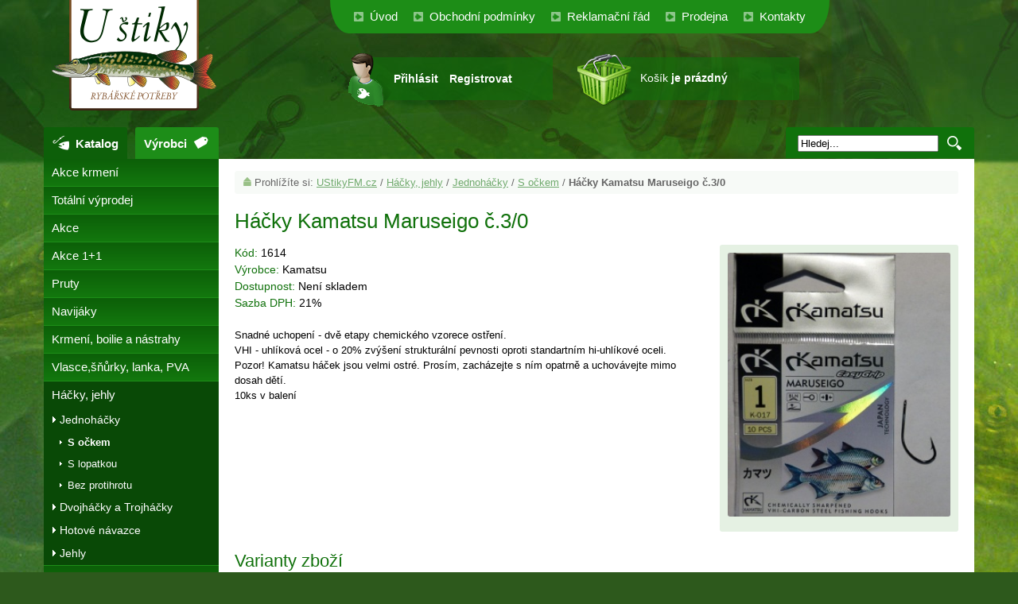

--- FILE ---
content_type: text/html; charset=utf-8
request_url: https://www.ustikyfm.cz/hacky-kamatsu-maruseigo-c-3-0-d1614
body_size: 5701
content:
<!DOCTYPE html><head>

<meta http-equiv="X-UA-Compatible" content="IE=edge" />
<meta http-equiv="Content-Type" content="text/html; charset=utf-8" />
<title>Háčky Kamatsu Maruseigo č.3/0 - Rybářské potřeby "U štiky"</title>
<meta name="description" content="Snadné uchopení - dvě etapy chemického vzorece ostření. VHI - uhlíková ocel - o 20% zvýšení strukturální pevnosti oproti standartním hi-uhlíkové oceli. Pozor! Kamatsu háček jsou velmi ostré. Prosím, zacházejte s ním opatrně a uchovávejte mimo dosah dě" />
<link rel="stylesheet" type="text/css" media="screen" href="https://www.ustikyfm.cz/css/default.css" />
<link rel="stylesheet" type="text/css" href="https://www.ustikyfm.cz/css/jquery/jquery-ui.css" />
<link rel="stylesheet" type="text/css" href="https://www.ustikyfm.cz/css/print.css" media="print" />
<!--[if lte IE 6]>
<link rel="stylesheet" href="https://www.ustikyfm.cz/css/default_ie.css" type="text/css"  media="screen, projection" />
<script src="https://www.ustikyfm.cz/js/DD_belatedPNG.js"></script>
<script>DD_belatedPNG.fix('.png_bg');</script>
<![endif]-->
<script type="text/javascript" src="https://www.ustikyfm.cz/js/jquery.tools.js"></script>
<script type="text/javascript" src="https://www.ustikyfm.cz/js/jquery-ui.js"></script>
<script type="text/javascript" src="https://www.ustikyfm.cz/js/netteForms.js"></script>
<script type="text/javascript" src="https://www.ustikyfm.cz/js/functions.js"></script>
<script type="text/javascript">
      var basePath = "https://www.ustikyfm.cz" ;
    </script>
<script type="text/javascript" src="https://www.ustikyfm.cz/js/myautocomplete.js"></script>
<script type="text/javascript" src="https://www.ustikyfm.cz/js/fav.js"></script>
<link rel="shortcut icon" href="https://www.ustikyfm.cz/favicon.ico" type="image/x-icon" />
<script type="text/javascript" src="https://www.ustikyfm.cz/js/easySlider1.7.js"></script>
<link rel="stylesheet" href="https://www.ustikyfm.cz/css/jquery.fancybox.css?v=2.1.5" type="text/css" media="screen" />
<script src="https://www.ustikyfm.cz/js/jquery.fancybox.pack.js?v=2.1.5"></script>
<script type="text/javascript">
    $(document).ready(function(){
    if ($('#slider').length) { $("#slider").easySlider({
      auto: true,
      continuous: true,
      controlsShow: false,
    }); }
    $("table tr:nth-child(even)").addClass("striped");
    $('#mainmenu li ul').hide();
    $('#mainmenu li').not('#mainmenu li ul li').hover( function() { $(this).find('ul').show(); }, function() { $(this).find('ul').hide(); } );
    if ($('.fancybox').length) { $(".fancybox").fancybox(); }
    });
</script>
<!-- Customized Google Analytics tracking code by H1.cz -->
<script type="text/javascript" src="https://www.ustikyfm.cz/js/analytics.js"></script>
<script type="text/javascript"><!--
_ga.create('UA-183431-47', '.ustikyfm.cz');
_gaq.push(['_trackPageview']);
//--></script>
</head>
<body >
<!-- background start -->
<div id="back">
  <!-- main block start -->
  <div id="main">
	<!-- header start -->
	<div id="head">
		<div class="in">
			<!-- logo start -->
			<p itemscope itemtype="https://schema.org/Organization"  class="logo"><a itemprop="url" href="https://www.ustikyfm.cz"><img itemprop="logo" src="https://www.ustikyfm.cz/img/ustiky-logo.png" alt="Rybářské potřeby U štiky" title="Rybářské potřeby U štiky" /></a></p>
			<!-- logo end -->

			<!-- topmenu start -->
			<div id="mainmenu">
                  <ul>
          <li><a href="/">Úvod</a>
          </li>
                    <li><a href="/text-obchodni-podminky">Obchodní podmínky</a>
          </li>
                    <li><a href="/text-reklamacni-rad">Reklamační řád</a>
          </li>
                    <li><a href="/text-prodejna">Prodejna</a>
          </li>
                    <li><a href="/text-kontakty">Kontakty</a>
          </li>
        </ul>

			</div>
			<!-- topmenu end -->

			<!-- login start -->
			<div id="login">
				<p>
					<a href="/muj-ucet/prihlasit">Přihlásit</a>
					<a href="/muj-ucet/novy">Registrovat</a>
				</p>
			</div>
			<!-- login end -->

			<!-- basket start -->
			<div id="basket">
				<p> Košík <strong>je prázdný</strong> </p>
			</div>
			<!-- basket end -->

		</div>
	</div>
	<!-- header end -->
	<!-- main block start -->
	<div class="main">

		<!-- content start -->
		<div id="content">

		<!-- search start -->
		<div class="searchbox">
<form action="/hacky-kamatsu-maruseigo-c-3-0-d1614?do=searchForm-submit" method="post" id="frm-searchForm"><input id="bfulltext" class="clear_me" size="20" type="text" name="fulltext" required="required" data-nette-rules="{op:':filled',msg:'Vyplňte hledaný text'}" value="Hledej..." /><input class="bsearch" src="https://www.ustikyfm.cz/img/ico-glass.png" width="20" alt="Hledej" height="20" type="image" name="quickSearch" id="frmsearchForm-quickSearch" /><div><!--[if IE]><input type=IEbug disabled style="display:none"><![endif]--></div>
</form>
		</div>
		<!-- search end -->

    <div class="content">


		<!-- crumb start -->
<div id="crumb">
  <p>Prohlížíte si: <a href="https://www.ustikyfm.cz">UStikyFM.cz</a>
     /
     <a href="/hacky-jehly-k29">Háčky, jehly</a>
     /
     <a href="/jednohacky-k50">Jednoháčky</a>
     /
     <a href="/s-ockem-k51">S očkem</a>
   /  <strong>Háčky Kamatsu Maruseigo č.3/0</strong>
  </p>
</div>
		<!-- crumb end -->



			      <div id="detail">
        <!-- content in block, start -->
        <div id="contentin">
            <h1>Háčky Kamatsu Maruseigo č.3/0</h1>
            <!-- detail img, start -->

            <div class="detailimg">
            <p class="detailimg"><a href="https://www.ustikyfm.cz/pic/product/big/hacky-kamatsu-maruseigo-609.jpg" class="fancybox" rel="prods" title="Háčky Kamatsu Maruseigo č.3/0" class="highslide" onclick="return hs.expand(this,{ slideshowGroup: 'gallery' })"> <img src="https://www.ustikyfm.cz/pic/product/detail/hacky-kamatsu-maruseigo-609.jpg" alt="Háčky Kamatsu Maruseigo č.3/0"  width="300" /> </a><span class="highslide-caption"><br />
              Háčky Kamatsu Maruseigo č.3/0</span> </p>

            <!-- basket start -->
            <!-- basket end -->

            <!-- next img, start -->
            <!-- next img, start -->

          </div>

            <!-- detail img, end -->

            <!-- promo text start -->
            <div class="promo">

            <ul class="prod">
                <li class="code"><em>Kód:</em> <strong> 1614</strong></li>
                <li class="producer"><em>Výrobce:</em> <strong>Kamatsu</strong></li>
                
                
                <li class="avail"><em>Dostupnost:</em> <strong> Není skladem</strong></li>
                <li><em>Sazba DPH:</em> <strong> 21%</strong></li>
                <li class="badges">
                  
                  
                  
                  
                  
                  
                </li>
              </ul>

      </div>
            <!-- promo text end -->

            <!-- other text start -->
            <ul>
<li>Snadné uchopení - dvě etapy chemického&nbsp;vzorece ostření.</li>
<li>VHI - uhlíková ocel&nbsp;-&nbsp;o&nbsp;20% zvýšení strukturální pevnosti oproti standartním hi-uhlíkové oceli.</li>
<li>Pozor! Kamatsu háček jsou velmi ostré. Prosím, zacházejte s ním opatrně a uchovávejte mimo dosah dětí.</li>
<li>10ks v balení&nbsp;</li>
</ul>


            <!-- other text end -->

      <!-- variants start -->
      <div class="proparams">
<form action="/hacky-kamatsu-maruseigo-c-3-0-d1614?do=basketAddFormVar-submit" method="post" id="frm-basketAddFormVar">          <h3 class="cls">Varianty zboží</h3>
          <table id="subitems">
          <tr>
            <th>Název</th>
             <th>Cena s DPH</th>
            <th>Dostupnost</th>
            <th></th>
          </tr>
          <tr>
          <td><a href="/hacky-kamatsu-maruseigo-c-1-0-d1612">Háčky Kamatsu Maruseigo č.1/0</a></td>
            <td>45,00 Kč (21%)
          
          </td>
          <td>Skladem 4 a více kusů</td>
          <td class="buy"><input type="text" size="3" maxlength="3" name="1612[oricnt]" id="frmbasketAddFormVar-1612-oricnt" data-nette-rules="{op:':maxLength',msg:'Nelze objednat více než 999 kusů',arg:3}" value="0" /> <input type="submit" name="1612[buy]" id="frmbasketAddFormVar-1612-buy" value="Koupit" /></td>
          </tr>
          <tr>
          <td><a href="/hacky-kamatsu-maruseigo-c-1-d5350">Háčky Kamatsu Maruseigo č.4</a></td>
            <td>45,00 Kč (21%)
          
          </td>
          <td>Skladem 3 kusy</td>
          <td class="buy"><input type="text" size="3" maxlength="3" name="5350[oricnt]" id="frmbasketAddFormVar-5350-oricnt" data-nette-rules="{op:':maxLength',msg:'Nelze objednat více než 999 kusů',arg:3}" value="0" /> <input type="submit" name="5350[buy]" id="frmbasketAddFormVar-5350-buy" value="Koupit" /></td>
          </tr>
          <tr>
          <td><a href="/hacky-kamatsu-maruseigo-c-1-d5351">Háčky Kamatsu Maruseigo č.6</a></td>
            <td>45,00 Kč (21%)
          
          </td>
          <td>Skladem 1 kus</td>
          <td class="buy"><input type="text" size="3" maxlength="3" name="5351[oricnt]" id="frmbasketAddFormVar-5351-oricnt" data-nette-rules="{op:':maxLength',msg:'Nelze objednat více než 999 kusů',arg:3}" value="0" /> <input type="submit" name="5351[buy]" id="frmbasketAddFormVar-5351-buy" value="Koupit" /></td>
          </tr>
          </table>
<div><input type="hidden" name="1612[proid]" id="frmbasketAddFormVar-1612-proid" value="1612" /><input type="hidden" name="5350[proid]" id="frmbasketAddFormVar-5350-proid" value="5350" /><input type="hidden" name="5351[proid]" id="frmbasketAddFormVar-5351-proid" value="5351" /></div>
</form>
      </div>
      <!-- variants end -->

      <!-- prislusenstvi start -->
      <!-- prislusenstvi end -->
      <!-- alternativni start -->
      <!-- alternativni end -->

          </div>
        <!--detail, end -->
      </div>
 </div></div>
		<!-- content end -->

		<!-- menu - category start -->
		<div id="menu">

		<div class="in">

        <h2 class="vyrobci">Výrobci</h2>
        <h2 class="katalog">Katalog</h2>

        <div class="producer">
          <ul class="producers">
            <li><a href="/hledani/?m%5B93%5D=93">Asso</a></li>
            <li><a href="/hledani/?m%5B16%5D=16">Awa-S</a></li>
            <li><a href="/hledani/?m%5B55%5D=55">Berkley</a></li>
            <li><a href="/hledani/?m%5B12%5D=12">Bro Line</a></li>
            <li><a href="/hledani/?m%5B32%5D=32">Bubeník</a></li>
            <li><a href="/hledani/?m%5B42%5D=42">Carp System</a></li>
            <li><a href="/hledani/?m%5B4%5D=4">Carp Zoom</a></li>
            <li><a href="/hledani/?m%5B24%5D=24">Chytil</a></li>
            <li><a href="/hledani/?m%5B22%5D=22">Cormoran</a></li>
            <li><a href="/hledani/?m%5B26%5D=26">Cukk</a></li>
            <li><a href="/hledani/?m%5B92%5D=92">D.A.M.</a></li>
            <li><a href="/hledani/?m%5B21%5D=21">Daiwa</a></li>
            <li><a href="/hledani/?m%5B58%5D=58">Delphin</a></li>
            <li><a href="/hledani/?m%5B83%5D=83">Delta</a></li>
            <li><a href="/hledani/?m%5B18%5D=18">Egerfish</a></li>
            <li><a href="/hledani/?m%5B33%5D=33">Emos</a></li>
            <li><a href="/hledani/?m%5B14%5D=14">Esox</a></li>
            <li><a href="/hledani/?m%5B3%5D=3">Extra Carp</a></li>
            <li><a href="/hledani/?m%5B7%5D=7">Falcon</a></li>
            <li><a href="/hledani/?m%5B52%5D=52">Fencl</a></li>
            <li><a href="/hledani/?m%5B96%5D=96">Filfishing</a></li>
            <li><a href="/hledani/?m%5B65%5D=65">Fin</a></li>
            <li><a href="/hledani/?m%5B71%5D=71">GABY</a></li>
            <li><a href="/hledani/?m%5B41%5D=41">Gamakatsu</a></li>
            <li><a href="/hledani/?m%5B78%5D=78">Gardner</a></li>
            <li><a href="/hledani/?m%5B70%5D=70">Giants fishing</a></li>
            <li><a href="/hledani/?m%5B45%5D=45">GP</a></li>
            <li><a href="/hledani/?m%5B48%5D=48">Hayabusa</a></li>
            <li><a href="/hledani/?m%5B90%5D=90">Hell-Cat</a></li>
            <li><a href="/hledani/?m%5B43%5D=43">Ice Fish</a></li>
            <li><a href="/hledani/?m%5B35%5D=35">Jaxon</a></li>
            <li><a href="/hledani/?m%5B10%5D=10">Jet fish</a></li>
            <li><a href="/hledani/?m%5B95%5D=95">Jigovky</a></li>
            <li><a href="/hledani/?m%5B59%5D=59">JSA</a></li>
            <li><a href="/hledani/?m%5B39%5D=39">Kamatsu</a></li>
            <li><a href="/hledani/?m%5B73%5D=73">Konger</a></li>
            <li><a href="/hledani/?m%5B86%5D=86">Kryston</a></li>
            <li><a href="/hledani/?m%5B87%5D=87">Leeda</a></li>
            <li><a href="/hledani/?m%5B20%5D=20">Lemigo</a></li>
            <li><a href="/hledani/?m%5B75%5D=75">Lorpio</a></li>
            <li><a href="/hledani/?m%5B97%5D=97">Magic Wolf</a></li>
            <li><a href="/hledani/?m%5B91%5D=91">Mapso</a></li>
            <li><a href="/hledani/?m%5B60%5D=60">Maruto</a></li>
            <li><a href="/hledani/?m%5B28%5D=28">Master of Angler</a></li>
            <li><a href="/hledani/?m%5B81%5D=81">Meiho</a></li>
            <li><a href="/hledani/?m%5B85%5D=85">Mepps</a></li>
            <li><a href="/hledani/?m%5B51%5D=51">Mikbaits</a></li>
            <li><a href="/hledani/?m%5B49%5D=49">Mustad</a></li>
            <li><a href="/hledani/?m%5B6%5D=6">Neuvedeno</a></li>
            <li><a href="/hledani/?m%5B47%5D=47">NGT</a></li>
            <li><a href="/hledani/?m%5B1%5D=1">Okuma</a></li>
            <li><a href="/hledani/?m%5B15%5D=15">Owner</a></li>
            <li><a href="/hledani/?m%5B38%5D=38">Plastilys</a></li>
            <li><a href="/hledani/?m%5B89%5D=89">Prologic</a></li>
            <li><a href="/hledani/?m%5B66%5D=66">Rapala</a></li>
            <li><a href="/hledani/?m%5B88%5D=88">Ron Thompson</a></li>
            <li><a href="/hledani/?m%5B94%5D=94">Savage Gear</a></li>
            <li><a href="/hledani/?m%5B30%5D=30">Shimano</a></li>
            <li><a href="/hledani/?m%5B56%5D=56">Sittec</a></li>
            <li><a href="/hledani/?m%5B98%5D=98">Snowbee</a></li>
            <li><a href="/hledani/?m%5B31%5D=31">Sona</a></li>
            <li><a href="/hledani/?m%5B62%5D=62">Spiderwire</a></li>
            <li><a href="/hledani/?m%5B50%5D=50">Spomb</a></li>
            <li><a href="/hledani/?m%5B2%5D=2">Spro</a></li>
            <li><a href="/hledani/?m%5B37%5D=37">Stan-Mar</a></li>
            <li><a href="/hledani/?m%5B76%5D=76">StarFish</a></li>
            <li><a href="/hledani/?m%5B13%5D=13">Stroft</a></li>
            <li><a href="/hledani/?m%5B40%5D=40">Sufix</a></li>
            <li><a href="/hledani/?m%5B77%5D=77">Trabucco</a></li>
            <li><a href="/hledani/?m%5B54%5D=54">Trakker</a></li>
            <li><a href="/hledani/?m%5B23%5D=23">Traper</a></li>
            <li><a href="/hledani/?m%5B27%5D=27">Václavík</a></li>
            <li><a href="/hledani/?m%5B8%5D=8">Venturieri</a></li>
            <li><a href="/hledani/?m%5B64%5D=64">VMC</a></li>
            <li><a href="/hledani/?m%5B79%5D=79">Wychwood</a></li>
            <li><a href="/hledani/?m%5B69%5D=69">Zfish</a></li>
          </ul>
      </div>


                <ul class="productmenu">
          <li class="">
          <a href="/akce-krmeni-k321">Akce krmení</a>

          </li>
          <li class="">
          <a href="/totalni-vyprodej-k313">Totální výprodej</a>

          </li>
          <li class="">
          <a href="/akce-k68">Akce</a>

          </li>
          <li class="">
          <a href="/akce-1-1-k231">Akce 1+1</a>

          </li>
          <li class="">
          <a href="/pruty-k96">Pruty</a>

          </li>
          <li class="">
          <a href="/navijaky-k1">Navijáky</a>

          </li>
          <li class="">
          <a href="/krmeni-boilie-a-nastrahy-k40">Krmení, boilie a nástrahy</a>

          </li>
          <li class="">
          <a href="/vlasce-snurky-lanka-pva-k44">Vlasce,šňůrky, lanka, PVA</a>

          </li>
          <li class="active">
          <a href="/hacky-jehly-k29">Háčky, jehly</a>
                  <ul class="productmenu">
          <li class="">
          <a href="/jednohacky-k50">Jednoháčky</a>
                  <ul class="productmenu">
          <li class="active">
          <a href="/s-ockem-k51"><strong>S očkem</strong></a>
          
          </li>
          <li class="">
          <a href="/s-lopatkou-k52">S lopatkou</a>

          </li>
          <li class="last">
          <a href="/bez-protihrotu-k53">Bez protihrotu</a>

          </li>
        </ul>

          </li>
          <li class="">
          <a href="/dvojhacky-a-trojhacky-k54">Dvojháčky a Trojháčky</a>

          </li>
          <li class="">
          <a href="/hotove-navazce-k178">Hotové návazce</a>

          </li>
          <li class="last">
          <a href="/jehly-k190">Jehly</a>

          </li>
        </ul>

          </li>
          <li class="">
          <a href="/podberaky-vezirky-vazici-tasky-k78">Podběráky, vezírky, vážicí tašky</a>

          </li>
          <li class="">
          <a href="/obaly-na-pruty-batohy-tasky-podlozky-k38">Obaly na pruty, batohy, tašky, podložky</a>

          </li>
          <li class="">
          <a href="/kaprovy-program-k6">Kaprový program</a>

          </li>
          <li class="">
          <a href="/brodici-kalhoty-a-holinky-boty-k63">Brodící kalhoty a holínky, boty</a>

          </li>
          <li class="">
          <a href="/obleceni-k76">Oblečení</a>

          </li>
          <li class="">
          <a href="/kresilka-lehatka-a-voziky-k56">Křesílka,lehátka a vozíky</a>

          </li>
          <li class="">
          <a href="/destniky-bivaky-pristresky-spacaky-k61">Deštníky, bivaky, přístřešky, spacáky</a>

          </li>
          <li class="">
          <a href="/signalizatory-zaberu-swingery-cihatka-k47">Signalizátory záběru, swingery, čihátka</a>

          </li>
          <li class="">
          <a href="/stojany-na-pruty-vidlicky-k15">Stojany na pruty, vidličky</a>

          </li>
          <li class="">
          <a href="/cereny-rizkovnice-a-vzduchovace-k136">Čeřeny, řízkovnice a vzduchovače</a>

          </li>
          <li class="">
          <a href="/krmitka-olovo-a-zateze-k19">Krmítka, olovo a zátěže</a>

          </li>
          <li class="">
          <a href="/vlaceci-nastrahy-k120">Vláčecí nástrahy</a>

          </li>
          <li class="">
          <a href="/splavky-kaceny-bojky-chemicke-svetla-k33">Splávky, kačeny, bójky, chemické světla</a>

          </li>
          <li class="">
          <a href="/krabicky-kufry-plasty-k37">Krabičky, kufry, plasty</a>

          </li>
          <li class="">
          <a href="/polarizacni-bryle-k83">Polarizační brýle</a>

          </li>
          <li class="">
          <a href="/celovky-svitilny-baterie-k129">Čelovky, svítilny, baterie</a>

          </li>
          <li class="">
          <a href="/feeder-a-plavackovy-program-k18">Feeder a plavačkový program</a>

          </li>
          <li class="">
          <a href="/morsky-program-k80">Mořský program</a>

          </li>
          <li class="">
          <a href="/sumcovy-program-k28">Sumcový program</a>

          </li>
          <li class="">
          <a href="/muskarsky-program-k253">Muškařský program</a>

          </li>
          <li class="">
          <a href="/darkove-sety-a-predmety-k85">Dárkové sety a předměty</a>

          </li>
          <li class="">
          <a href="/darkovy-poukaz-k194">Dárkový poukaz</a>

          </li>
          <li class="">
          <a href="/zimni-rybolov-k166">Zimní rybolov</a>

          </li>
          <li class="last">
          <a href="/zive-nastrahy-k255">Živé nástrahy</a>

          </li>
        </ul>
 </div>

		</div>
		<!-- menu - category end -->

	</div>
	<!-- main block end -->

</div>
<!-- background end -->

<!-- copyright -->
<div class="copy"><div class="in">

	<!-- fav, social etc. start -->
	<div id="fav">
		<a  href="#back" title="Přeskočí na začátek stránky">Nahoru</a>
		<script type="text/javascript">/* <![CDATA[ */ javascript:prn(); /* ]]> */</script>
		<script type="text/javascript">/* <![CDATA[ */ javascript:fav() /* ]]> */</script>
	</div>
	<!-- fav, social etc. end -->

	<p>
		Copyright &copy; 2014 <a href="https://www.ustikyfm.cz">Rybářské potřeby "U ŠTIKY", s.r.o.</a>, všechna práva vyhrazena. Výroba stránek &copy; 2014 <a href="http://www.topdigital.cz">Top Digital Group s.r.o.</a>
	</p>

</div></div>
<!-- copyright -->


<!-- Heureka overeno zakazniky -->
<script type="text/javascript">
//<![CDATA[
var _hwq = _hwq || [];
    _hwq.push(['setKey', 'DD9E2B98AF19108A3CB4CECB1BCE78B3']);_hwq.push(['setTopPos', '60']);_hwq.push(['showWidget', '22']);(function() {
    var ho = document.createElement('script'); ho.type = 'text/javascript'; ho.async = true;
    ho.src = ('https:' == document.location.protocol ? 'https://ssl' : 'http://www') + '.heureka.cz/direct/i/gjs.php?n=wdgt&sak=DD9E2B98AF19108A3CB4CECB1BCE78B3';
    var s = document.getElementsByTagName('script')[0]; s.parentNode.insertBefore(ho, s);
})();
//]]>
</script>

<!-- retargeting sklik -->
<script type="text/javascript">
    /* <![CDATA[ */
    var seznam_retargeting_id = 94084;
    /* ]]> */
</script>
<script type="text/javascript" src="//c.imedia.cz/js/retargeting.js"></script>

<!-- Smartsupp Live Chat script -->
<script type="text/javascript">
var _smartsupp = _smartsupp || {};
_smartsupp.key = '87a47b654f1713a4605f8c1f01d4a6e59a81a892';
window.smartsupp||(function(d) {
  var s,c,o=smartsupp=function(){ o._.push(arguments)};o._=[];
  s=d.getElementsByTagName('script')[0];c=d.createElement('script');
  c.type='text/javascript';c.charset='utf-8';c.async=true;
  c.src='https://www.smartsuppchat.com/loader.js?';s.parentNode.insertBefore(c,s);
})(document);
</script>

</body>
</html>


--- FILE ---
content_type: application/javascript
request_url: https://www.ustikyfm.cz/js/netteForms.js
body_size: 2347
content:
/**
 * NetteForms - simple form validation.
 *
 * This file is part of the Nette Framework.
 * Copyright (c) 2004, 2012 David Grudl (http://davidgrudl.com)
 */

var Nette = Nette || {};

Nette.addEvent = function (element, on, callback) {
  var original = element['on' + on];
  element['on' + on] = function () {
    if (typeof original === 'function' && original.apply(element, arguments) === false) {
      return false;
    }
    return callback.apply(element, arguments);
  };
};


Nette.getValue = function(elem) {
  var i, len;
  if (!elem) {
    return null;

  } else if (!elem.nodeName) { // radio
    for (i = 0, len = elem.length; i < len; i++) {
      if (elem[i].checked) {
        return elem[i].value;
      }
    }
    return null;

  } else if (elem.nodeName.toLowerCase() === 'select') {
    var index = elem.selectedIndex, options = elem.options;

    if (index < 0) {
      return null;

    } else if (elem.type === 'select-one') {
      return options[index].value;
    }

    for (i = 0, values = [], len = options.length; i < len; i++) {
      if (options[i].selected) {
        values.push(options[i].value);
      }
    }
    return values;

  } else if (elem.type === 'checkbox') {
    return elem.checked;

  } else if (elem.type === 'radio') {
    return Nette.getValue(elem.form.elements[elem.name].nodeName ? [elem] : elem.form.elements[elem.name]);

  } else {
    return elem.value.replace(/^\s+|\s+$/g, '');
  }
};


Nette.validateControl = function(elem, rules, onlyCheck) {
  rules = rules || eval('[' + (elem.getAttribute('data-nette-rules') || '') + ']');
  for (var id = 0, len = rules.length; id < len; id++) {
    var rule = rules[id], op = rule.op.match(/(~)?([^?]+)/);
    rule.neg = op[1];
    rule.op = op[2];
    rule.condition = !!rule.rules;
    var el = rule.control ? elem.form.elements[rule.control] : elem;

    var success = Nette.validateRule(el, rule.op, rule.arg);
    if (success === null) { continue; }
    if (rule.neg) { success = !success; }

    if (rule.condition && success) {
      if (!Nette.validateControl(elem, rule.rules, onlyCheck)) {
        return false;
      }
    } else if (!rule.condition && !success) {
      if (el.disabled) { continue; }
      if (!onlyCheck) {
        Nette.addError(el, rule.msg.replace('%value', Nette.getValue(el)));
      }
      return false;
    }
  }
  return true;
};


Nette.validateForm = function(sender) {
  var form = sender.form || sender;
  if (form['nette-submittedBy'] && form['nette-submittedBy'].getAttribute('formnovalidate') !== null) {
    return true;
  }
  for (var i = 0; i < form.elements.length; i++) {
    var elem = form.elements[i];
    if (!(elem.nodeName.toLowerCase() in {input:1, select:1, textarea:1}) || (elem.type in {hidden:1, submit:1, image:1, reset: 1}) || elem.disabled || elem.readonly) {
      continue;
    }
    if (!Nette.validateControl(elem)) {
      return false;
    }
  }
  return true;
};


Nette.addError = function(elem, message) {
  if (elem.focus) {
    elem.focus();
  }
  if (message) {
    alert(message);
  }
};


Nette.validateRule = function(elem, op, arg) {
  var val = Nette.getValue(elem);

  if (elem.getAttribute) {
    if (val === elem.getAttribute('data-nette-empty-value')) { val = ''; }
  }

  if (op.charAt(0) === ':') {
    op = op.substr(1);
  }
  op = op.replace('::', '_');
  op = op.replace('\\', '');
  return Nette.validators[op] ? Nette.validators[op](elem, arg, val) : null;
};


Nette.validators = {
  filled: function(elem, arg, val) {
    return val !== '' && val !== false && val !== null;
  },

  valid: function(elem, arg, val) {
    return Nette.validateControl(elem, null, true);
  },

  equal: function(elem, arg, val) {
    if (arg === undefined) {
      return null;
    }
    arg = Nette.isArray(arg) ? arg : [arg];
    for (var i = 0, len = arg.length; i < len; i++) {
      if (val == (arg[i].control ? Nette.getValue(elem.form.elements[arg[i].control]) : arg[i])) {
        return true;
      }
    }
    return false;
  },

  minLength: function(elem, arg, val) {
    return val.length >= arg;
  },

  maxLength: function(elem, arg, val) {
    return val.length <= arg;
  },

  length: function(elem, arg, val) {
    arg = Nette.isArray(arg) ? arg : [arg, arg];
    return (arg[0] === null || val.length >= arg[0]) && (arg[1] === null || val.length <= arg[1]);
  },

  email: function(elem, arg, val) {
    return (/^[^@\s]+@[^@\s]+\.[a-z\u00C0-\u02FF\u0370-\u1EFF]{2,10}$/i).test(val);
  },

  url: function(elem, arg, val) {
    return (/^.+\.[a-z]{2,6}(\/.*)?$/i).test(val);
  },

  regexp: function(elem, arg, val) {
    var parts = typeof arg === 'string' ? arg.match(/^\/(.*)\/([imu]*)$/) : false;
    if (parts) { try {
      return (new RegExp(parts[1], parts[2].replace('u', ''))).test(val);
    } catch (e) {} }
  },

  pattern: function(elem, arg, val) {
    try {
      return typeof arg === 'string' ? (new RegExp('^(' + arg + ')$')).test(val) : null;
    } catch (e) {}
  },

  integer: function(elem, arg, val) {
    return (/^-?[0-9]+$/).test(val);
  },

  float: function(elem, arg, val) {
    return (/^-?[0-9]*[.,]?[0-9]+$/).test(val);
  },

  range: function(elem, arg, val) {
    return Nette.isArray(arg) ? ((arg[0] === null || parseFloat(val) >= arg[0]) && (arg[1] === null || parseFloat(val) <= arg[1])) : null;
  },

  submitted: function(elem, arg, val) {
    return elem.form['nette-submittedBy'] === elem;
  }
};


Nette.toggleForm = function(form) {
  for (var i = 0; i < form.elements.length; i++) {
    if (form.elements[i].nodeName.toLowerCase() in {input:1, select:1, textarea:1, button:1}) {
      Nette.toggleControl(form.elements[i]);
    }
  }
};


Nette.toggleControl = function(elem, rules, firsttime) {
  rules = rules || eval('[' + (elem.getAttribute('data-nette-rules') || '') + ']');
  var has = false, __hasProp = Object.prototype.hasOwnProperty, handler = function() { Nette.toggleForm(elem.form); };

  for (var id = 0, len = rules.length; id < len; id++) {
    var rule = rules[id], op = rule.op.match(/(~)?([^?]+)/);
    rule.neg = op[1];
    rule.op = op[2];
    rule.condition = !!rule.rules;
    if (!rule.condition) { continue; }

    var el = rule.control ? elem.form.elements[rule.control] : elem;
    var success = Nette.validateRule(el, rule.op, rule.arg);
    if (success === null) { continue; }
    if (rule.neg) { success = !success; }

    if (Nette.toggleControl(elem, rule.rules, firsttime) || rule.toggle) {
      has = true;
      if (firsttime) {
        if (!el.nodeName) { // radio
          for (var i = 0; i < el.length; i++) {
            Nette.addEvent(el[i], 'click', handler);
          }
        } else if (el.nodeName.toLowerCase() === 'select') {
          Nette.addEvent(el, 'change', handler);
        } else {
          Nette.addEvent(el, 'click', handler);
        }
      }
      for (var id2 in rule.toggle || []) {
        if (__hasProp.call(rule.toggle, id2)) { Nette.toggle(id2, success ? rule.toggle[id2] : !rule.toggle[id2]); }
      }
    }
  }
  return has;
};


Nette.toggle = function(id, visible) {
  var elem = document.getElementById(id);
  if (elem) {
    elem.style.display = visible ? "" : "none";
  }
};


Nette.initForm = function(form) {
  form.noValidate = true;

  Nette.addEvent(form, 'submit', function() {
    return Nette.validateForm(form);
  });

  Nette.addEvent(form, 'click', function(e) {
    e = e || event;
    var target = e.target || e.srcElement;
    form['nette-submittedBy'] = (target.type in {submit:1, image:1}) ? target : null;
  });

  for (var i = 0; i < form.elements.length; i++) {
    Nette.toggleControl(form.elements[i], null, true);
  }

  if (/MSIE/.exec(navigator.userAgent)) {
    var labels = {},
      wheelHandler = function() { return false; },
      clickHandler = function() { document.getElementById(this.htmlFor).focus(); return false; };

    for (i = 0, elms = form.getElementsByTagName('label'); i < elms.length; i++) {
      labels[elms[i].htmlFor] = elms[i];
    }

    for (i = 0, elms = form.getElementsByTagName('select'); i < elms.length; i++) {
      //Nette.addEvent(elms[i], 'mousewheel', wheelHandler); // prevents accidental change in IE
      //if (labels[elms[i].htmlId]) {
      //  Nette.addEvent(labels[elms[i].htmlId], 'click', clickHandler); // prevents deselect in IE 5 - 6
      //}
    }
  }
};


Nette.isArray = function(arg) {
  return Object.prototype.toString.call(arg) === '[object Array]';
};


Nette.addEvent(window, 'load', function () {
  for (var i = 0; i < document.forms.length; i++) {
    Nette.initForm(document.forms[i]);
  }
});

--- FILE ---
content_type: application/javascript
request_url: https://www.ustikyfm.cz/js/functions.js
body_size: 559
content:
function DeleteConfirmFront(msgadd) {
  return window.confirm(msgadd);
}

function DeleteConfirm(msgadd) {
  return window.confirm("Opravdu chcete smazat " + msgadd + " ?");
}

function zobrazSkryj(idecko){
  el=document.getElementById(idecko).style;
  el.display=(el.display == 'block')?'none':'block';
}

function format_Number(num) {
    nStr = num + '';
    var x = nStr.split('.');
    var x1 = x[0];
    var x2;
    x2 = x.length > 1 ? ',' + x[1] : '';

    var rgx = /(\d+)(\d{3})/;
    while (rgx.test(x1)) {
        x1 = x1.replace(rgx, '$1' + ' ' + '$2');
    }
    return x1 + x2;
}

$(document).ready(function() {
  //vymaze obsah
  $('.clear_me').one("focus", function() {
    $(this).val("");
  });

	// prepinani vyrobcu
	$('.producers').hide();
	$('h2.katalog').click( function() { $('.producers').hide(); $('.productmenu').show(); } );
	$('h2.vyrobci').click( function() { $('.producers').show(); $('.productmenu').hide(); } );

  // ovládání modal okna
  if ($('.modal').length) {
    // zavření modal okna
    $('.modal__close').on('click', function(event) {
      event.preventDefault();
      $(this)
        .closest('.modal')
        .removeClass('is-open');
    });

    // zavření okna kliknutím na pozadí
    $('.modal').on('click', function(event) {
      event.preventDefault();
      $(this).removeClass('is-open');
    });

    // zamezení zavření po kliknutí na tělo modalu
    $('.modal__body').on('click', function(event) {
      event.stopPropagation();
    });
  }
});
